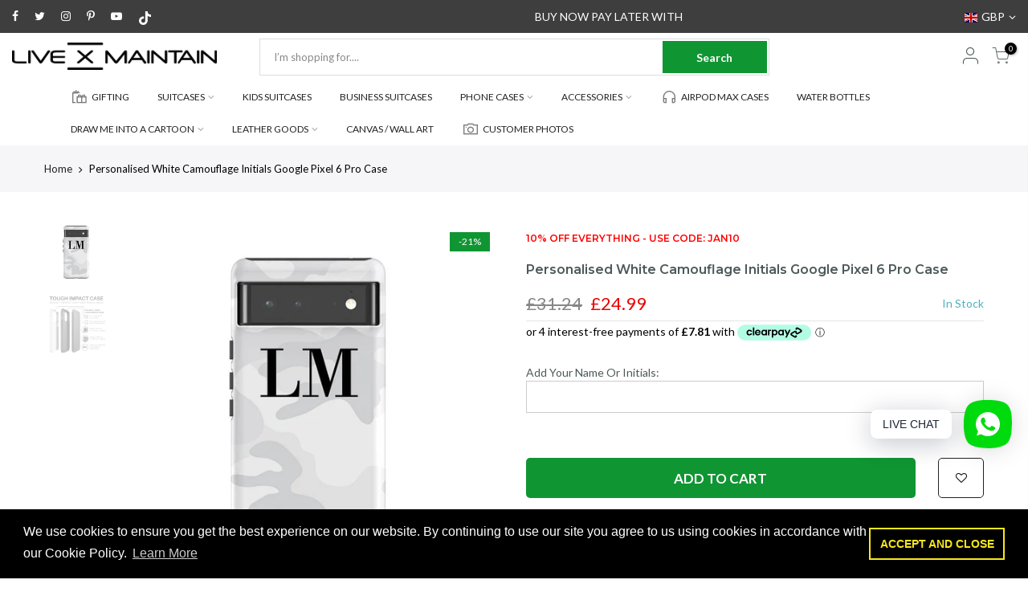

--- FILE ---
content_type: text/html; charset=utf-8
request_url: https://livexmaintain.com/products/personalised-white-camouflage-initials-google-pixel-6-pro-case/?view=js_ppr
body_size: -121
content:

<script type="application/json" id="ModelJson-_ppr">[]</script><script type="application/json" id="NTsettingspr__ppr">{ "related_id":false, "recently_viewed":false, "ProductID":6800449273934, "PrHandle":"personalised-white-camouflage-initials-google-pixel-6-pro-case", "cat_handle":null, "scrolltop":null,"ThreeSixty":false,"hashtag":"none", "access_token":"none", "username":"none"}</script>


--- FILE ---
content_type: text/javascript
request_url: https://livexmaintain.com/cdn/shop/t/65/assets/edd_specific_product_msg.js?v=57050211138523588951701522911
body_size: -408
content:
 var edd_specific_product_msg = [{"is_instock":"1","preview_design":{"preview_design":"set","highlight_color":"#37a015","color":"#000","border":"#000","text_align":"left","text_transform":"capitalize","font_size":"16","font_weight":"unset","font_style":"unset","background_option":"color","background":"#fff"},"message":"<div style=\"font-size: 12px; text-align: center;\"><span style=\"font-size: 13px;\">FREE DELIVERY<\/span><\/div><div style=\"font-size: 12px; text-align: center;\"><img src=\"https:\/\/www.setubridgeapps.com\/estimated-delivery-days\/app\/admin\/img\/icon_img43.png\" style=\"font-style: unset; font-weight: unset; font-family: -apple-system, BlinkMacSystemFont, &quot;San Francisco&quot;, &quot;Segoe UI&quot;, Roboto, &quot;Helvetica Neue&quot;, sans-serif; letter-spacing: initial; color: rgb(74, 15, 7); font-size: 14px;\"><span style=\"font-style: unset; font-weight: unset; font-family: -apple-system, BlinkMacSystemFont, &quot;San Francisco&quot;, &quot;Segoe UI&quot;, Roboto, &quot;Helvetica Neue&quot;, sans-serif; letter-spacing: initial;\">&nbsp;&nbsp;<\/span><span style=\"font-style: unset; font-weight: unset; font-family: -apple-system, BlinkMacSystemFont, &quot;San Francisco&quot;, &quot;Segoe UI&quot;, Roboto, &quot;Helvetica Neue&quot;, sans-serif; letter-spacing: initial; color: rgb(74, 15, 7);\">Get It By {MIN_LEAD_DAYS,2} With Free Delivery<\/span><\/div><div style=\"font-size: 12px; text-align: center;\"><img src=\"https:\/\/www.setubridgeapps.com\/estimated-delivery-days\/app\/admin\/img\/icon_img43.png\" style=\"font-style: unset; font-weight: unset; font-family: -apple-system, BlinkMacSystemFont, &quot;San Francisco&quot;, &quot;Segoe UI&quot;, Roboto, &quot;Helvetica Neue&quot;, sans-serif; letter-spacing: initial; color: rgb(74, 15, 7); font-size: 14px;\"><span style=\"font-style: unset; font-weight: unset; font-family: -apple-system, BlinkMacSystemFont, &quot;San Francisco&quot;, &quot;Segoe UI&quot;, Roboto, &quot;Helvetica Neue&quot;, sans-serif; letter-spacing: initial;\">&nbsp;&nbsp;<\/span><span style=\"font-style: unset; font-weight: unset; font-family: -apple-system, BlinkMacSystemFont, &quot;San Francisco&quot;, &quot;Segoe UI&quot;, Roboto, &quot;Helvetica Neue&quot;, sans-serif; letter-spacing: initial; color: rgb(74, 15, 7);\">Get It By {MIN_LEAD_DAYS,1} With Express Delivery<\/span><\/div>","location_enable":"0","location_id":"not_set","location_list":"not_set","zipcode_enable":"0","is_enable":"1","additional_option":"not_set","zipcode_list":"not_set","check_rule_for":"11437021959","country_code":"GB"}];

--- FILE ---
content_type: text/javascript; charset=utf-8
request_url: https://livexmaintain.com/products/personalised-white-camouflage-initials-google-pixel-6-pro-case.js
body_size: 1249
content:
{"id":6800449273934,"title":"Personalised White Camouflage Initials Google Pixel 6 Pro Case","handle":"personalised-white-camouflage-initials-google-pixel-6-pro-case","description":"\n\u003cli\u003ePhone cases created and shipped within 24 hours\u003c\/li\u003e\n\n\u003cp\u003e \u003c\/p\u003e\n\u003cmeta charset=\"utf-8\"\u003e\n\u003cp style=\"text-align: center;\"\u003e\u003cimg src=\"\/\/cdn.shopify.com\/s\/files\/1\/1374\/9121\/files\/SHIPPING.png?v=1562605071\" alt=\"\" width=\"326\" height=\"98\"\u003e\u003c\/p\u003e\n\u003cmeta charset=\"utf-8\"\u003e\n\u003ch2 style=\"text-align: left;\"\u003e\u003cspan\u003e\u003c\/span\u003e\u003c\/h2\u003e\n\u003cp style=\"text-align: left;\"\u003e\u003cspan\u003eYou can personalise your phone case with your initials, your name or choose something random, the choice is yours, Just add it to the box above. \u003c\/span\u003eAny special requests, please send an email to contact@livexmaintain.com\u003c\/p\u003e\n\u003cul\u003e\u003c\/ul\u003e\n\u003cp\u003e\u003cstrong\u003eTough Case impact Case\u003c\/strong\u003e\u003c\/p\u003e\n\u003cul\u003e\n\u003cli\u003eDual layer case for extra protection.\u003c\/li\u003e\n\u003cli\u003ePolycarbonate outer shell.\u003c\/li\u003e\n\u003cli\u003eTPU liner for extra impact resistance.\u003c\/li\u003e\n\u003cli\u003eClear, open ports for connectivity.\u003c\/li\u003e\n\u003cli\u003eCompatible with wireless charging.\u003c\/li\u003e\n\u003cli\u003eMaterial: Hard plastic \u0026amp; TPU Liner\u003c\/li\u003e\n\u003c\/ul\u003e\n\u003cul class=\"ul1\"\u003e\u003c\/ul\u003e\n\u003cul class=\"ul1\"\u003e\u003c\/ul\u003e\n\u003c!-- split --\u003e\n\u003ch2\u003eDELIVERY \u0026amp; RETURNS\u003c\/h2\u003e\n\u003cmeta charset=\"utf-8\"\u003e\u003cmeta charset=\"utf-8\"\u003e\n\u003cp\u003e\u003cimg src=\"https:\/\/cdn.shopify.com\/s\/files\/1\/1374\/9121\/files\/SHIPPING.png?v=1562605071\" alt=\"\" width=\"326\" height=\"98\" style=\"display: block; margin-left: auto; margin-right: auto;\"\u003e\u003c\/p\u003e\n\u003cmeta charset=\"utf-8\"\u003e\n\u003cdiv style=\"text-align: center;\"\u003e\u003cstrong\u003eItems created and shipped within 24\/48hours\u003c\/strong\u003e\u003c\/div\u003e\n\u003cdiv style=\"text-align: center;\"\u003e\u003cstrong\u003e\u003c\/strong\u003e\u003c\/div\u003e\n\u003cp\u003eUK\u003c\/p\u003e\n\u003cul\u003e\n\u003cli\u003e\u003cspan\u003eCreated and shipped within 24\/48hours Via Royal Mail 1st Class Delivery.\u003c\/span\u003e\u003c\/li\u003e\n\u003cli\u003ePlease allow 3-5 working days for your personalised case to be uniquely made and delivered to you.\u003c\/li\u003e\n\u003c\/ul\u003e\n\u003cul\u003e\u003c\/ul\u003e\n\u003cp\u003e\u003cstrong\u003e\u003c\/strong\u003eUnited States\u003c\/p\u003e\n\u003cul\u003e\n\u003cli\u003e\u003cspan\u003eCreated and shipped within 24\/48hours Via USPS Standard Delivery.\u003c\/span\u003e\u003c\/li\u003e\n\u003cli\u003ePlease allow 5-7 working days for your personalised case to be uniquely made and delivered to you.\u003c\/li\u003e\n\u003c\/ul\u003e\n\u003cp\u003eAustralia\u003c\/p\u003e\n\u003cul\u003e\n\u003cli\u003e\u003cspan\u003eCreated and shipped within 24\/48hours Via Australia Post Delivery.\u003c\/span\u003e\u003c\/li\u003e\n\u003cli\u003ePlease allow 5-7 working days for your personalised case to be uniquely made and delivered to you.\u003c\/li\u003e\n\u003c\/ul\u003e\n\u003cp\u003eEurope\u003c\/p\u003e\n\u003cul\u003e\n\u003cli\u003eEurope \u0026amp; Ireland (5-7 working days)\u003c\/li\u003e\n\u003c\/ul\u003e\n\u003cp\u003eRest of the world\u003c\/p\u003e\n\u003cul\u003e\n\u003cli\u003eRest of the World (5-10 working days)\u003c\/li\u003e\n\u003c\/ul\u003e\n\u003cp\u003eWhen your order is ready we will send you a dispatch notification via email.\u003c\/p\u003e\n\u003cp\u003e\u003cstrong\u003e\u003cspan\u003ePLEASE NOTE\u003c\/span\u003e:\u003cspan\u003e \u003c\/span\u003e\u003c\/strong\u003ePlease ensure that all personalisation details entered are correct at the time of purchase as each item is uniquely\u003cspan\u003e \u003c\/span\u003epersonalised\u003cspan\u003e \u003c\/span\u003eto your specification and so cannot be exchanged or refunded at a later date.\u003c\/p\u003e\n\u003cp\u003e \u003c\/p\u003e","published_at":"2022-08-30T21:26:56+01:00","created_at":"2022-08-30T21:26:59+01:00","vendor":"LIVE x MAINTAIN Phone Case","type":"Google Pixel 6 Pro Case","tags":["design-Camo","Google Cases"],"price":2499,"price_min":2499,"price_max":2499,"available":true,"price_varies":false,"compare_at_price":3124,"compare_at_price_min":3124,"compare_at_price_max":3124,"compare_at_price_varies":false,"variants":[{"id":39988618166350,"title":"Default Title","option1":"Default Title","option2":null,"option3":null,"sku":"GP6P-TCB-CS-G","requires_shipping":true,"taxable":true,"featured_image":null,"available":true,"name":"Personalised White Camouflage Initials Google Pixel 6 Pro Case","public_title":null,"options":["Default Title"],"price":2499,"weight":3000,"compare_at_price":3124,"inventory_quantity":0,"inventory_management":null,"inventory_policy":"deny","barcode":"8590269","requires_selling_plan":false,"selling_plan_allocations":[]}],"images":["\/\/cdn.shopify.com\/s\/files\/1\/1374\/9121\/products\/GP6-WhiteCamo_b0484245-ab50-4a96-9fa2-91d855f3f740.jpg?v=1680051564","\/\/cdn.shopify.com\/s\/files\/1\/1374\/9121\/products\/3aea91cf-d523-4c73-8098-0ae32f4cbb7c_c9332ce8-3a00-4b08-b502-dd8a33b7a532.jpg?v=1661891219"],"featured_image":"\/\/cdn.shopify.com\/s\/files\/1\/1374\/9121\/products\/GP6-WhiteCamo_b0484245-ab50-4a96-9fa2-91d855f3f740.jpg?v=1680051564","options":[{"name":"Title","position":1,"values":["Default Title"]}],"url":"\/products\/personalised-white-camouflage-initials-google-pixel-6-pro-case","media":[{"alt":"Personalised White Camouflage Initials Google Pixel 6 Pro Case","id":21891966206030,"position":1,"preview_image":{"aspect_ratio":1.0,"height":700,"width":700,"src":"https:\/\/cdn.shopify.com\/s\/files\/1\/1374\/9121\/products\/GP6-WhiteCamo_b0484245-ab50-4a96-9fa2-91d855f3f740.jpg?v=1680051564"},"aspect_ratio":1.0,"height":700,"media_type":"image","src":"https:\/\/cdn.shopify.com\/s\/files\/1\/1374\/9121\/products\/GP6-WhiteCamo_b0484245-ab50-4a96-9fa2-91d855f3f740.jpg?v=1680051564","width":700},{"alt":null,"id":21891966238798,"position":2,"preview_image":{"aspect_ratio":1.0,"height":1000,"width":1000,"src":"https:\/\/cdn.shopify.com\/s\/files\/1\/1374\/9121\/products\/3aea91cf-d523-4c73-8098-0ae32f4cbb7c_c9332ce8-3a00-4b08-b502-dd8a33b7a532.jpg?v=1661891219"},"aspect_ratio":1.0,"height":1000,"media_type":"image","src":"https:\/\/cdn.shopify.com\/s\/files\/1\/1374\/9121\/products\/3aea91cf-d523-4c73-8098-0ae32f4cbb7c_c9332ce8-3a00-4b08-b502-dd8a33b7a532.jpg?v=1661891219","width":1000}],"requires_selling_plan":false,"selling_plan_groups":[]}